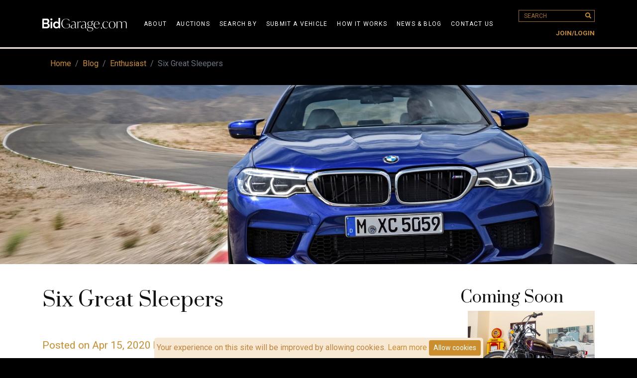

--- FILE ---
content_type: text/html; charset=UTF-8
request_url: https://bidgarage.com/blog/enthusiast/six-great-sleepers
body_size: 18756
content:
<!DOCTYPE html>
<html lang="en">
<head>
    <meta charset="utf-8">
    <meta name="viewport" content="width=device-width, initial-scale=1">

    <meta name="csrf-token" content="YjjxW5ept533KSGyNdnK7YkBZjiSfZXftKlj25lj">

    <link rel="canonical" href="https://bidgarage.com/blog/enthusiast/six-great-sleepers"/>

    <title>Six Great Sleepers | Bid Garage</title>

    
    
    <meta name="description" content="Bid Garage lists 6 great sleepers from BMW, Chevrolet, Ford, Jeep, and Volvo.">

    <meta property="og:type" content="website">
    <meta property="og:url" content="https://bidgarage.com/blog/enthusiast/six-great-sleepers">
    <meta property="og:site_name" content="Bid Garage">
    <meta property="og:locale" content="en_US">
    <meta property="og:title" content="Six Great Sleepers | Bid Garage">
    <meta property="og:description" content="Bid Garage lists 6 great sleepers from BMW, Chevrolet, Ford, Jeep, and Volvo.">
    <meta property="og:image" content="https://bidgarage-production.sfo2.digitaloceanspaces.com/images/3bObp0aUGw6yARXT2wsf6pYHQ4sOEeqQNqAEfGPv.jpeg">
    <meta property="og:image:secure_url" content="https://bidgarage-production.sfo2.digitaloceanspaces.com/images/3bObp0aUGw6yARXT2wsf6pYHQ4sOEeqQNqAEfGPv.jpeg"/>
    <meta property="og:image:width" content="1440"/>
    <meta property="og:image:height" content="960"/>
    <meta property="fb:app_id" content="464087927524225"/>
    <meta property="fb:admins" content="BidGarage1"/>

    <meta property="twitter:card" content="summary_large_image">
    <meta property="twitter:url" content="https://bidgarage.com/blog/enthusiast/six-great-sleepers">
    <meta property="twitter:title" content="Six Great Sleepers | Bid Garage">
    <meta property="twitter:description" content="Bid Garage lists 6 great sleepers from BMW, Chevrolet, Ford, Jeep, and Volvo.">
    <meta property="twitter:image" content="https://bidgarage-production.sfo2.digitaloceanspaces.com/images/3bObp0aUGw6yARXT2wsf6pYHQ4sOEeqQNqAEfGPv.jpeg">

    <link rel="shortcut icon" href="/favicon-black.png">

    <link rel="dns-prefetch" href="//fonts.gstatic.com">
    <link href="https://fonts.googleapis.com/css?family=Prata|Roboto:300,400,700&display=swap" rel="stylesheet">

    <link href="https://bidgarage.com/css/vendor/froala_styles.min.css" rel="stylesheet" type="text/css"/>
    <link href="/css/app.css?id=f900e275c7c15f815174" rel="stylesheet">

        <script>
    window.ALGOLIA_PLACES_APP_ID = 'plP8N67C99TM';
    window.ALGOLIA_PLACES_SECRET = '78e8357f9ab3e10d7161857b374ff377';
</script>


<!-- app-page-head -->
<!-- Google Tag Manager -->
<script>
  (function (w, d, s, l, i) {
    w[l] = w[l] || [];
    w[l].push({ "gtm.start": new Date().getTime(), event: "gtm.js" });
    var f = d.getElementsByTagName(s)[0],
      j = d.createElement(s),
      dl = l != "dataLayer" ? "&l=" + l : "";
    j.async = true;
    j.src = "https://www.googletagmanager.com/gtm.js?id=" + i + dl;
    f.parentNode.insertBefore(j, f);
  })(window, document, "script", "dataLayer", "GTM-MCRGQHG");
</script>
<!-- End Google Tag Manager -->
<!-- app-page-head end -->

    <script>
        !function (f, b, e, v, n, t, s) {
            if (f.fbq) return;
            n = f.fbq = function () {
                n.callMethod ?
                    n.callMethod.apply(n, arguments) : n.queue.push(arguments)
            };
            if (!f._fbq) f._fbq = n;
            n.push = n;
            n.loaded = !0;
            n.version = '2.0';
            n.queue = [];
            t = b.createElement(e);
            t.async = !0;
            t.src = v;
            s = b.getElementsByTagName(e)[0];
            s.parentNode.insertBefore(t, s)
        }(window, document, 'script',
            'https://connect.facebook.net/en_US/fbevents.js');
        fbq('init', '1068980856787238');
        fbq('track', 'PageView');
    </script>
    <noscript>
        <img height="1" width="1" src="https://www.facebook.com/tr?id=1068980856787238&ev=PageView&noscript=1"/>
    </noscript>




            <script type="application/ld+json">
{
    "@context": "https:\/\/schema.org",
    "@type": "BreadcrumbList",
    "itemListElement": [
        {
            "@type": "ListItem",
            "position": 1,
            "name": "Bid Garage",
            "item": "https:\/\/bidgarage.com\/"
        },
        {
            "@type": "ListItem",
            "position": 2,
            "name": "Blog",
            "item": "https:\/\/bidgarage.com\/blog"
        },
        {
            "@type": "ListItem",
            "position": 3,
            "name": "Enthusiast",
            "item": "https:\/\/bidgarage.com\/blog\/enthusiast"
        },
        {
            "@type": "ListItem",
            "position": 4,
            "name": "Six Great Sleepers",
            "item": "https:\/\/bidgarage.com\/blog\/enthusiast\/six-great-sleepers"
        }
    ]
}
</script>
    
            <script type="application/ld+json">
{
    "@context": "http:\/\/schema.org",
    "@type": "Article",
    "mainEntityOfPage": {
        "@type": "WebPage",
        "@id": "https:\/\/bidgarage.com\/blog\/enthusiast\/six-great-sleepers"
    },
    "headline": "Six Great Sleepers",
    "datePublished": "2020-04-15T19:00:00.000000Z",
    "dateModified": "2026-01-28T18:11:33.000000Z",
    "author": {
        "@type": "Person",
        "name": "cmokula93"
    },
    "description": "To put it simply, a sleeper is a car that harbors much more performance thank its exterior appearance would lead you to believe, and we absolutely adore...",
    "image": {
        "@type": "ImageObject",
        "url": "https:\/\/bidgarage-production.sfo2.digitaloceanspaces.com\/images\/3bObp0aUGw6yARXT2wsf6pYHQ4sOEeqQNqAEfGPv.jpeg",
        "width": 1440,
        "height": 960
    },
    "publisher": {
        "@type": "Organization",
        "name": "Bid Garage",
        "logo": {
            "@type": "ImageObject",
            "url": "https:\/\/bidgarage.com\/images\/bid-garage-black.png",
            "width": 662,
            "height": 106
        }
    }
}
</script>
    </head>
<body>

<!-- Google Tag Manager (noscript) -->
<noscript
  ><iframe
    src="https://www.googletagmanager.com/ns.html?id=GTM-MCRGQHG"
    height="0"
    width="0"
    style="display: none; visibility: hidden;"
  ></iframe
></noscript>
<!-- End Google Tag Manager (noscript) -->

<div id="bidgarage">

    <nav class="navbar navbar-expand-xl fixed-top bg-dark navbar-dark py-lg-3" id="top-nav">
    <div class="container">

        <button class="navbar-toggler border-0" type="button" data-toggle="collapse"
                data-target="#navbarSupportedContent"
                aria-controls="navbarSupportedContent" aria-expanded="false" aria-label="Toggle navigation">
            <span class="navbar-toggler-icon" style="background: none !important;">
                <i class="fa fa-bars" style="color:#fff; font-size:28px;"></i>
            </span>
        </button>

        <a class="navbar-brand" href="https://bidgarage.com">
            <svg width="170px" height="35px" viewBox="0 0 331 53" version="1.1" xmlns="http://www.w3.org/2000/svg"
                 xmlns:xlink="http://www.w3.org/1999/xlink">
                <g id="⚙-Symbols" stroke="none" stroke-width="1" fill="none" fill-rule="evenodd">
                    <g id="Brand/Logotype_Large_White" transform="translate(-30.000000, -34.000000)" fill="#FFFFFF">
                        <g id="Group" transform="translate(30.000000, 34.000000)">
                            <g id="Group-2">
                                <path
                                    d="M248.478,39.732 C243.038,39.732 238.808,35.047 238.808,27.038 C238.808,19.433 242.735,14.396 247.924,14.396 C251.399,14.396 253.968,16.512 256.083,19.886 L257.847,18.324 C255.63,15.303 252.305,13.691 247.823,13.691 C240.872,13.691 235.231,19.382 235.231,27.743 C235.231,35.953 240.368,41.394 247.319,41.394 C252.004,41.394 255.63,38.875 258.149,34.997 L257.544,34.644 C255.278,38.07 251.551,39.732 248.478,39.732"
                                    id="Fill-3"></path>
                                <path
                                    d="M273.208,40.689 C267.768,40.689 263.689,35.4 263.689,27.391 C263.689,19.484 267.667,14.396 273.058,14.396 C278.497,14.396 282.577,19.685 282.577,27.694 C282.577,35.551 278.598,40.689 273.208,40.689 Z M273.36,13.691 C265.854,13.691 260.163,19.232 260.163,27.694 C260.163,36.205 265.602,41.394 272.956,41.394 C280.461,41.394 286.103,35.853 286.103,27.391 C286.103,18.879 280.713,13.691 273.36,13.691 L273.36,13.691 Z"
                                    id="Fill-4"></path>
                                <path
                                    d="M321.762,13.691 C317.531,13.691 314.71,15.454 311.436,18.728 C310.329,15.303 307.659,13.691 303.63,13.691 C299.65,13.691 296.931,15.252 293.909,18.174 L293.909,13.842 L293.707,13.842 L290.685,14.95 L290.685,40.789 L293.909,40.789 L293.909,19.181 C296.729,16.361 299.197,15.152 302.219,15.152 C308.817,15.152 308.817,21.146 308.817,23.312 L308.817,40.789 L312.041,40.789 L312.041,23.11 C312.041,21.8 311.94,20.592 311.688,19.584 C314.66,16.512 317.229,15.152 320.352,15.152 C326.95,15.152 326.95,21.146 326.95,23.312 L326.95,40.789 L330.174,40.789 L330.174,23.11 C330.174,16.662 327.302,13.691 321.762,13.691"
                                    id="Fill-5"></path>
                                <path
                                    d="M95.292,25.031 L104.459,25.031 L104.459,36.616 C101.891,38.882 98.113,40.444 93.731,40.444 C84.514,40.444 78.268,32.989 78.268,22.311 C78.268,11.33 84.362,4.279 92.824,4.279 C97.861,4.279 102.041,6.848 104.963,11.18 L106.977,9.416 C104.006,5.841 99.12,3.473 93.328,3.473 C82.6,3.473 74.439,11.029 74.439,22.663 C74.439,34.299 82.196,41.351 93.429,41.351 C100.178,41.351 104.862,38.781 107.783,36.515 L107.783,24.124 L94.738,24.124 L95.292,25.031"
                                    id="Fill-6"></path>
                                <path
                                    d="M127.526,36.364 C125.21,38.63 122.288,39.789 119.72,39.789 C116.597,39.789 114.128,38.027 114.128,34.45 C114.128,29.262 119.82,27.852 127.526,27.147 L127.526,36.364 Z M130.75,35.961 L130.75,23.067 C130.75,16.57 127.778,13.648 122.086,13.648 C118.259,13.648 115.489,15.109 112.718,17.626 L113.171,18.181 C115.69,16.066 118.007,15.058 120.828,15.058 C125.562,15.058 127.526,18.029 127.526,23.47 L127.526,26.442 C125.915,26.542 124.202,26.694 122.389,26.895 C115.539,27.7 110.854,30.42 110.854,35.205 C110.854,38.983 113.776,41.25 117.856,41.25 C121.08,41.25 124.756,39.89 127.526,37.32 C127.627,38.681 128.131,40.998 130.851,40.998 C132.11,40.998 133.269,40.494 134.175,39.99 L134.175,39.689 C133.873,39.738 133.571,39.789 133.218,39.789 C130.75,39.789 130.75,38.378 130.75,35.961 L130.75,35.961 Z"
                                    id="Fill-7"></path>
                                <path
                                    d="M149.083,13.748 C145.608,13.748 142.838,16.066 140.722,19.642 L140.722,13.799 L140.52,13.799 L137.549,14.907 L137.549,40.746 L140.772,40.746 L140.772,20.901 C142.284,18.281 144.752,16.166 147.623,16.166 C148.428,16.166 149.537,16.367 150.443,16.771 L151.551,14.051 C150.746,13.85 149.939,13.748 149.083,13.748"
                                    id="Fill-8"></path>
                                <path
                                    d="M167.568,36.364 C165.251,38.63 162.33,39.789 159.761,39.789 C156.639,39.789 154.17,38.027 154.17,34.45 C154.17,29.262 159.862,27.852 167.568,27.147 L167.568,36.364 Z M170.792,35.961 L170.792,23.067 C170.792,16.57 167.82,13.648 162.128,13.648 C158.301,13.648 155.531,15.109 152.76,17.626 L153.213,18.181 C155.731,16.066 158.049,15.058 160.869,15.058 C165.604,15.058 167.568,18.029 167.568,23.47 L167.568,26.442 C165.956,26.542 164.244,26.694 162.431,26.895 C155.581,27.7 150.896,30.42 150.896,35.205 C150.896,38.983 153.818,41.25 157.897,41.25 C161.121,41.25 164.798,39.89 167.568,37.32 C167.669,38.681 168.173,40.998 170.893,40.998 C172.152,40.998 173.311,40.494 174.216,39.99 L174.216,39.689 C173.915,39.738 173.613,39.789 173.26,39.789 C170.792,39.789 170.792,38.378 170.792,35.961 L170.792,35.961 Z"
                                    id="Fill-9"></path>
                                <path
                                    d="M186.505,31.075 C182.526,31.075 179.755,27.65 179.755,22.765 C179.755,17.878 182.526,14.404 186.505,14.404 C190.484,14.404 193.254,17.878 193.254,22.765 C193.254,27.7 190.585,31.075 186.505,31.075 Z M198.946,15.512 L199.349,12.137 C196.377,12.137 194.161,13.547 192.65,15.361 C190.988,14.252 188.873,13.598 186.555,13.598 C180.813,13.598 176.481,17.425 176.481,22.765 C176.481,26.391 178.446,29.262 181.468,30.773 L180.259,31.478 C178.094,32.737 176.985,33.896 176.985,35.709 C176.985,38.378 179.755,39.285 182.878,39.487 L190.333,39.94 C194.463,40.192 196.679,41.904 196.679,44.776 C196.679,49.208 192.448,52.029 185.951,52.029 C180.511,52.029 177.388,49.107 177.388,44.977 C177.388,43.768 177.69,42.408 178.245,40.947 L178.043,40.947 L175.978,41.552 C175.324,42.912 175.021,44.171 175.021,45.329 C175.021,49.812 179.503,52.834 185.951,52.834 C193.557,52.834 199.198,48.604 199.198,43.516 C199.198,39.437 196.075,37.32 190.787,37.019 L183.13,36.515 C180.259,36.364 179.303,35.709 179.303,34.45 C179.303,33.695 179.655,32.838 180.965,31.982 L182.274,31.125 C183.533,31.629 184.994,31.881 186.505,31.881 C192.197,31.881 196.528,28.104 196.528,22.765 C196.528,19.894 195.32,17.476 193.305,15.863 C194.111,15.361 195.119,15.109 196.327,15.109 C197.133,15.109 198.09,15.26 198.946,15.512 L198.946,15.512 Z"
                                    id="Fill-10"></path>
                                <path
                                    d="M213.251,14.353 C217.935,14.353 220.755,18.484 220.755,24.729 L204.234,24.729 C204.889,18.533 208.465,14.353 213.251,14.353 Z M224.079,25.534 C224.13,18.181 220.201,13.648 213.602,13.648 C206.199,13.648 200.608,19.289 200.608,27.801 C200.608,35.91 205.746,41.351 212.747,41.351 C217.38,41.351 221.107,38.933 223.676,34.953 L223.073,34.601 C220.805,38.027 217.027,39.689 213.955,39.689 C208.465,39.689 204.133,35.004 204.133,26.845 C204.133,26.391 204.133,25.938 204.184,25.534 L224.079,25.534 L224.079,25.534 Z"
                                    id="Fill-11"></path>
                                <path
                                    d="M231.328,37.446 C230.034,37.446 228.985,38.495 228.985,39.789 C228.985,41.082 230.034,42.131 231.328,42.131 C232.621,42.131 233.67,41.082 233.67,39.789 C233.67,38.495 232.621,37.446 231.328,37.446"
                                    id="Fill-12"></path>
                                <path
                                    d="M35.53,2.213 C34.362,2.213 33.398,2.6 32.64,3.372 C31.878,4.147 31.499,5.054 31.499,6.097 C31.499,7.141 31.878,8.049 32.64,8.82 C33.398,9.595 34.362,9.983 35.53,9.983 C36.697,9.983 37.679,9.613 38.475,8.876 C39.269,8.14 39.668,7.213 39.668,6.097 C39.668,4.982 39.269,4.055 38.475,3.318 C37.679,2.582 36.697,2.213 35.53,2.213"
                                    id="Fill-13"></path>
                                <polygon id="Fill-14" points="32.401 40.784 38.766 40.784 38.766 14.891 32.401 14.891">
                                </polygon>
                                <path
                                    d="M62.978,30.752 C62.641,31.688 62.147,32.516 61.493,33.234 C60.837,33.953 60.052,34.528 59.132,34.959 C58.211,35.392 57.169,35.608 56.003,35.608 C54.836,35.608 53.792,35.392 52.873,34.959 C51.955,34.528 51.167,33.953 50.515,33.234 C49.859,32.516 49.364,31.688 49.027,30.752 C48.691,29.818 48.524,28.846 48.524,27.839 C48.524,26.832 48.691,25.86 49.027,24.925 C49.364,23.989 49.859,23.164 50.515,22.445 C51.167,21.724 51.955,21.15 52.873,20.718 C53.792,20.286 54.836,20.07 56.003,20.07 C57.169,20.07 58.211,20.286 59.132,20.718 C60.052,21.15 60.837,21.724 61.493,22.445 C62.147,23.164 62.641,23.989 62.978,24.925 C63.312,25.86 63.481,26.832 63.481,27.839 C63.481,28.846 63.312,29.818 62.978,30.752 Z M63.268,18.182 L63.11,18.182 C62.792,17.75 62.384,17.311 61.891,16.86 C61.395,16.411 60.793,15.989 60.087,15.591 C59.38,15.198 58.566,14.873 57.646,14.621 C56.727,14.371 55.667,14.244 54.465,14.244 C52.662,14.244 51,14.593 49.48,15.295 C47.958,15.996 46.658,16.959 45.58,18.182 C44.501,19.405 43.661,20.843 43.061,22.498 C42.461,24.153 42.16,25.932 42.16,27.839 C42.16,29.744 42.441,31.525 43.009,33.18 C43.573,34.834 44.405,36.273 45.501,37.495 C46.597,38.719 47.914,39.68 49.453,40.383 C50.989,41.081 52.749,41.435 54.73,41.435 C56.534,41.435 58.211,41.073 59.769,40.355 C61.325,39.636 62.562,38.485 63.481,36.903 L63.588,36.903 L63.588,40.786 L69.634,40.786 L69.634,-2.84217094e-14 L63.268,-2.84217094e-14 L63.268,18.182 L63.268,18.182 Z"
                                    id="Fill-15"></path>
                                <path
                                    d="M21.365,31.766 C21.119,32.372 20.786,32.899 20.365,33.345 C19.944,33.791 19.444,34.139 18.865,34.389 C18.286,34.638 17.663,34.763 16.998,34.763 L6.208,34.763 L6.208,24.752 L17.366,24.752 C17.996,24.752 18.575,24.887 19.102,25.154 C19.628,25.421 20.083,25.788 20.471,26.251 C20.856,26.715 21.164,27.26 21.391,27.884 C21.619,28.508 21.734,29.16 21.734,29.838 C21.734,30.517 21.611,31.159 21.365,31.766 Z M6.208,9.335 L16.207,9.335 C17.366,9.335 18.339,9.763 19.128,10.619 C19.918,11.476 20.312,12.637 20.312,14.099 C20.312,15.598 19.882,16.776 19.022,17.632 C18.163,18.488 17.119,18.917 15.892,18.917 L6.208,18.917 L6.208,9.335 Z M22.102,21.54 C23.856,20.755 25.189,19.552 26.102,17.927 C27.014,16.303 27.471,14.564 27.471,12.707 C27.471,11.529 27.268,10.362 26.865,9.2 C26.461,8.041 25.892,7.006 25.154,6.096 C24.418,5.186 23.523,4.446 22.47,3.874 C21.417,3.304 20.242,3.019 18.944,3.019 L0.31,3.019 L1.77635684e-15,41.027 L16.998,41.027 C18.646,41.027 20.198,40.812 21.655,40.384 C23.11,39.956 24.392,39.331 25.496,38.51 C26.602,37.689 27.471,36.672 28.102,35.459 C28.733,34.246 29.05,32.836 29.05,31.23 C29.05,28.733 28.426,26.653 27.181,24.993 C25.935,23.334 24.242,22.183 22.102,21.54 L22.102,21.54 Z"
                                    id="Fill-16"></path>
                            </g>
                        </g>
                    </g>
                </g>
            </svg>
        </a>

        <button class="navbar-toggler border-0" type="button" data-toggle="collapse"
                data-target="#navbarSSearch"
                aria-controls="navbarSSearch" aria-expanded="false" aria-label="Toggle navigation">
            <span class="navbar-toggler-icon" style="background: none !important;">
                <i class="fa fa-search text-primary" style="color:#fff; font-size:28px;"></i>
            </span>
        </button>

        <div class="collapse  navbar-collapse" id="navbarSupportedContent">
            <!-- Left Side Of Navbar -->
            <ul class="navbar-nav mr-auto">

            </ul>
            <!-- Center Of Navbar -->
            <ul class="navbar-nav mx-auto page-links">

                <li class="nav-item ">
                    <a class="nav-link root-link" href="https://bidgarage.com/about">About</a>
                </li>

                
                    <li class="nav-item dropdown ">
                        <a class="nav-link dropdown-toggle root-link" href="#" id="navbarDropdown"
                           role="button" data-toggle="dropdown"
                           aria-haspopup="true" aria-expanded="false">
                            Auctions
                        </a>
                        <div class="dropdown-menu" aria-labelledby="navbarDropdown">
                                                            <a class="dropdown-item" href="https://bidgarage.com/auctions">Live Auctions</a>
                            <!-- <a class="dropdown-item" href="https://bidgarage.com/auctions/premium">Premium Auctions</a> -->
                                <div class="dropdown-divider"></div>
                                <a class="dropdown-item" href="https://bidgarage.com/auctions/results">Results</a>
                                <div class="dropdown-divider"></div>
                                                        <a class="dropdown-item" href="https://bidgarage.com/auctions/coming-soon">Coming Soon</a>
                        </div>
                    </li>
                    <li class="nav-item dropdown">
                        <a class="nav-link dropdown-toggle root-link" href="#" id="navbarDropdown"
                           role="button"
                           data-toggle="dropdown" aria-haspopup="true" aria-expanded="false">
                            Search By
                        </a>
                        <ul class="dropdown-menu" aria-labelledby="navbarDropdown">
                            <a class="dropdown-item" href="https://bidgarage.com/auctions/style">Vehicle Style</a>
                            <div class="dropdown-divider"></div>
                            <a class="dropdown-item" href="https://bidgarage.com/auctions/brand">Vehicle Brand</a>
                            <div class="dropdown-divider"></div>
                            <a class="dropdown-item" href="https://bidgarage.com/auctions/region">Region</a>
                        </ul>
                    </li>
                    <li class="nav-item ">
                        <a class="nav-link root-link" href="https://bidgarage.com/submit-vehicle">Submit A
                            Vehicle</a>
                    </li>
                    <li class="nav-item ">
                        <a class="nav-link root-link" href="https://bidgarage.com/how-it-works">
                            How It Works
                        </a>
                    </li>
                    
                
                <li class="nav-item ">
                    <a class="nav-link root-link" href="https://bidgarage.com/blog">News &amp; Blog</a>
                </li>
                <li class="nav-item ">
                    <a class="nav-link root-link" href="https://bidgarage.com/contact">Contact Us</a>
                </li>
            </ul>

            <!-- Right Side Of Navbar -->
            <ul class="navbar-nav ml-auto commands">
                            <!-- ANONYMOUS -->
                    <li class="nav-item">
                        <div class="search-box nav-link d-none d-xl-block">
                            <input type="text" class="bg-transparent text-primary" name="text" placeholder="SEARCH"
                                   required id="nav-search"
                                   v-model="search.text" v-on:keyup.enter="onDoSearch()"/>
                            <i class="fa fa-search" v-on:click="onDoSearch()"></i>
                        </div>
                        <div class="login-links nav-link">
                            <a class="login float-right join-login-link text-primary" href="https://bidgarage.com/login">
                                Join/Login
                            </a>
                        </div>
                    </li>
                        </ul>
        </div>

        <div class="collapse  navbar-collapse" id="navbarSSearch">
            <ul class="navbar-nav ml-auto commands d-xl-none">

                <li class="nav-item">
                    <div class="search-box nav-link">
                        <input type="text" class="bg-transparent text-primary w-100" name="text" placeholder="SEARCH"
                               v-model="search.text" v-on:keyup.enter="onDoSearch()"/>
                        <i class="fa fa-search" v-on:click="onDoSearch()"></i>
                    </div>
                </li>
            </ul>
        </div>
    </div>
</nav>

<div class="container">
        <ol class="breadcrumb bg-dark">
            
                                    <li class="breadcrumb-item"><a href="https://bidgarage.com/">Home</a></li>
                
            
                                    <li class="breadcrumb-item"><a href="https://bidgarage.com/blog">Blog</a></li>
                
            
                                    <li class="breadcrumb-item"><a href="https://bidgarage.com/blog/enthusiast">Enthusiast</a></li>
                
            
                                    <li class="breadcrumb-item active">Six Great Sleepers</li>
                
                    </ol>
    </div>


<top-progress-bar></top-progress-bar>

        <div id="blog" class="blog-post detail">
        <div class=" bg--hero-image-only" style="background-image: url('https://bidgarage-production.sfo2.digitaloceanspaces.com/images/3bObp0aUGw6yARXT2wsf6pYHQ4sOEeqQNqAEfGPv.jpeg')">
        </div>

        <div class="bg-white py-5">
            <div class="container">
                <div class="row">
                    <div class="col-lg-9">
                        <h1 class="mb-5">Six Great Sleepers</h1>

                        

                    <!-- DATE -->
                        <h3 class="text-primary">
                            <small style="font-size: .75em;">
                                <span>Posted on Apr 15, 2020</span>
                                by
                                <a href="https://bidgarage.com/authors/cmokula93">Chris Okula</a>
                            </small>
                            <small class="category">
                                <a
                                    class="text-uppercase text-dark"
                                    href="https://bidgarage.com/blog/enthusiast"
                                    style="text-decoration: none;"
                                >
                                    Enthusiast
                                </a>
                            </small>
                        </h3>
                        <div class="my-2 in">
                            <social-sharing url="https://bidgarage.com/blog/enthusiast/six-great-sleepers"
                                            title="Six Great Sleepers"
                                            description="Bid Garage lists 6 great sleepers from BMW, Chevrolet, Ford, Jeep, and Volvo."
                                            quote="Bid Garage lists 6 great sleepers from BMW, Chevrolet, Ford, Jeep, and Volvo."
                                            hashtags=""
                                            inline-template>
                                <div class="social-share-links">
                                    <network network="facebook">
                                        <i class="fab fa-fw fa-facebook"></i> Facebook
                                    </network>
                                    <network network="googleplus">
                                        <i class="fab fa-fw fa-google-plus"></i> Google +
                                    </network>
                                    <network network="linkedin">
                                        <i class="fab fa-fw fa-linkedin"></i> LinkedIn
                                    </network>
                                    <network network="pinterest">
                                        <i class="fab fa-fw fa-pinterest"></i> Pinterest
                                    </network>
                                    <network network="reddit">
                                        <i class="fab fa-fw fa-reddit"></i> Reddit
                                    </network>
                                    <network network="twitter">
                                        <i class="fab fa-fw fa-twitter"></i> Twitter
                                    </network>
                                    <network network="whatsapp">
                                        <i class="fab fa-fw fa-whatsapp"></i> Whatsapp
                                    </network>
                                    <likes type="post" record-id="135"></likes>
                                </div>
                            </social-sharing>

                        </div>

                        <!-- CONTENT -->
                        <div class="mb-5 post-body fr-view"><p>To put it simply, a sleeper is a car that harbors much more performance thank its exterior appearance would lead you to believe, and we absolutely adore these special machines. Sleepers provide all of the go of a performance car without all of the show. These machines are perfect for enthusiasts who like to fly under the radar or embarrass shouty performance cars with a dose of unexpected power. Since sleepers don&rsquo;t have a distinct exterior, many of them are either forgotten or missed by anyone ranging from from the general public to the fellow car enthusiast you just gapped. That&rsquo;s why we created our list of top sleepers you should know about.</p><p><img src="https://bidgarage-production.sfo2.digitaloceanspaces.com/blog_images/JlVo3INzIXPst4bWUm1M36UQYhsixYYZ3bbe5FAT.jpeg" style="width: 1024px;" class="fr-fic fr-dib" alt="Volvo V70R"></p><h4>Volvo V70R</h4><p>Let&rsquo;s start things off right with a high-performance Swedish station wagon powered by a turbocharged 2.5-liter inline-five engine mated to a six-speed manual transmission. Enter the Volvo V70R a sleeper wagon you need in your life. On the outside, the V70R offers barely any indication that it possesses a 300-horsepower engine under the hood putting power to the pavement with an all-wheel-drive system. This potent drivetrain meant many magazines claimed a 0 to 60 time of six seconds when new. The V70R even offers an adjustable suspension system that had three settings ranging from comfort to sport. Although it was meant to take on cars like the E46 M3, it never quite caught on, but Volvo still created a sleeper icon that is highly collectible in today&rsquo;s market, thanks in no small part to its station wagon utility.</p><p><img src="https://bidgarage-production.sfo2.digitaloceanspaces.com/blog_images/QmL3NHGJ6KjJ3hWrKEilVlpr56VrCtnhsnUBmkVZ.jpeg" style="width: 1024px;" class="fr-fic fr-dib" alt="Ford Taurus SHO V6"></p><h4>Ford Taurus SHO (First Generation)</h4><p>The current generation turbo, AWD Ford Taurus SHO is regarded by many to be a sleeper, and although it&rsquo;s an impressive machine, it is no match for the iconic first-generation SHO back in its day. When the original Ford Taurus SHO hit the scene, it was quietly one of Ford&rsquo;s highest-performing vehicles, troubling the contemporary Mustang Cobra. The SHO&rsquo;s secret was a high-revving 3.0-liter V6 co-developed between Ford and Yamaha, the latter of whom handled the twin-cam cylinder heads. The SHO&rsquo;s impressive top-end pull made it a legend at high-speed highway runs and remains one of Ford&rsquo;s best-kept secrets. With a 0 to 60 time of 6.6 seconds in the early 1990s, the Taurus SHO was an unlikely performance icon.</p><p><img src="https://bidgarage-production.sfo2.digitaloceanspaces.com/blog_images/8bV2tsnBwtvAcD8tcuBWHBxsHWKsbjXJaFTcHPwU.jpeg" style="width: 1024px;" class="fr-fic fr-dib" alt="Chevrolet Cobalt SS Sedan"></p><h4>Chevrolet Cobalt SS</h4><p>The Cobalt SS of the late 2000s was a cheap speed legend. First, the Cobalt SS used a supercharged 2.0-liter inline-four cylinder engine which offered a respectable 205 horsepower. This engine was eventually replaced with a turbocharged unit that offered an upgraded 260 horsepower. This performance was good enough to claim the title for the fastest front-wheel-drive car at the N&uuml;rburgring with a time of 8 minutes and 22 seconds in its day. Many may remember the Cobalt SS Coupe that boasted a very un-sleeper-like massive rear wing, but that&rsquo;s not the SS we&rsquo;re interested in. For the last two years of Cobalt SS production. from 2009 to 2010. Chevy offered an SS sedan with the same drivetrain but in a virtually stock sedan body. With plenty of Cobalt sedans on the road, a four-door SS sedan can easily blend in with the base-model crowd while hiding its high performance potential.&emsp;<img src="https://bidgarage-production.sfo2.digitaloceanspaces.com/blog_images/n1FntGwnIjn89K8aJTs70MSnibklrg0pYsnkQzle.jpeg" style="width: 1024px;" class="fr-fic fr-dib" alt="BMW F90 M5"></p><h4>BMW M5 (F90)</h4><p>The F90 BMW M5 is capable of a zero-to-60 run in just 2.8 seconds and a quarter-mile of 10.8 seconds at 129 mph. These numbers are impressive for a supercar, but truly sensational for a large German sedan shod with leather and heated and cooled seating that can also massage you. As a car enthusiast, you probably how to spot a modern M car, but to most people, they see just another four-door BMW. Enable launch control, however, or make use of the M xDrive&rsquo;s rear-wheel drive mode, and impressions will change faster than the rear tires can find traction.</p><p><img src="https://bidgarage-production.sfo2.digitaloceanspaces.com/blog_images/DEvW2kjH4YBQDGKB9HlpqfjCGAsIoK5sERCobiOj.jpeg" style="width: 1024px;" class="fr-fic fr-dib" alt="Jeep Grand Cherokee Trackhawk"></p><h4>Jeep Grand Cherokee Trackhawk</h4><p>The Jeep Grand Cherokee Trackhawk looks far too normal for an SUV with a 700-horsepower V8 nestled under its slightly reworked hood. If the Trackhawk didn&rsquo;t have such a glorious stock exhaust note, this SUV would be virtually invisible to the general public. The supercharged Grand Cherokee Track Hawk has the same engine from Dodge&rsquo;s Hellcats, but adds in the benefits of all-wheel-drive to control all of the massive lump of American horsepower and results in a 3.5-second zero-to-60 acceleration time&mdash;in a Jeep!&nbsp;</p><p><img src="https://bidgarage-production.sfo2.digitaloceanspaces.com/blog_images/Wg9eH41qNwfIgu5sT5jtJWo9Pv6tvXR7ZbfOh2nQ.jpeg" style="width: 1024px;" class="fr-fic fr-dib" alt="Ford Fusion Sport EcoBoost"></p><h4>Ford Fusion Sport (2.7-liter EcoBoost V6)</h4><p>One relatively unknown sleeper is the modern Ford Fusion Sport. This forgotten performance sedan uses a similar twin-turbo 2.7-liter V6 engine from the base F-150 which produces a respectable 325 horsepower and 380 pound-feet of torque. This is good for a zero-to-60 time of 5.1 seconds thanks to a standard all-wheel-drive system and adaptive suspension. On the outside, the Fusion Sport is barely distinguishable from conventional Fusion lineup, making it the perfect sleeper version of what Ford advertises as a, &ldquo;fuel-efficient mid-size sedan.&rdquo;</p><p>Sleepers may not always grab the same headlines they deserve but their ambiguity adds to the charm of these special cars. For the enthusiast looking for a more reserved way to express their automotive passion, there&rsquo;s nothing better than something you can drive unabashedly every day, and many of the sleepers we&rsquo;ve named here fill that role perfectly.</p><p><em>Photos via BMW AG, Fiat Chrysler, Ford Motor Company, General Motors, Volvo.</em></p><p data-f-id="pbf" style="text-align: center; font-size: 14px; margin-top: 30px; opacity: 0.65; font-family: sans-serif;">Powered by <a href="https://www.froala.com/wysiwyg-editor?pb=1" title="Froala Editor">Froala Editor</a></p></div>

                        <!-- TAGS -->
                        <div class="my-5 ">
                                                    </div>

                        <!-- Commments -->
                                                    <blog-post-comments post-id="135" class="mb-5"></blog-post-comments>
                        
                    <!-- AUTHOR -->
                        <div class="media author-info">

                            <div class="media-body">
                                <div class="row">
                                    <div class="col-md-1">
                                        <avatar
                                            src="https://bidgarage-production.sfo2.digitaloceanspaces.com/users/June2020/tgfSqOkupEpUya9gwmDP.jpg"
                                            username="Chris Okula"
                                            class="mt-2"
                                            title="Chris Okula"
                                        ></avatar>
                                    </div>
                                    <div class="col-md-11">
                                        <div class="author-name text-primary">
                                            <a href="https://bidgarage.com/member/cmokula93">Chris Okula</a>
                                        </div>
                                        <p class="author-about">Chris dislikes writing about himself, but loves writing about cars which is why his articles are much longer than his bio.</p>
                                    </div>
                                </div>
                            </div>
                        </div>


                                                    <div class="row">
                                <div class="col-lg-12 mt-5">
                                    <h2>Related Posts</h2>
                                </div>
                                                                    <div class="col-lg-6 col-md-6 mb-3">
                                        <a href="https://bidgarage.com/blog/enthusiast/the-fastest-cars-in-five-decades" class="card auction-card">
                                            <div class="post-cover-image">
                                                <img
                                                    src="https://bidgarage-production.sfo2.digitaloceanspaces.com/posts/August2020/o7t6S0AdtVh3VfdH6Ilc.jpg"
                                                    class="card-img-top"
                                                    loading="lazy"
                                                />
                                            </div>

                                            <div class="card-body">
                                                <h3 class="card-title text-dark">The Fastest Cars in Five Decades</h3>
                                                <div class="card-text date-posted text-dark text-uppercase ">
                                                    <a
                                                        href="https://bidgarage.com/blog/enthusiast/the-fastest-cars-in-five-decades"
                                                        style="display: inline"
                                                    >
                                                        Aug 24, 2020
                                                    </a>
                                                    <a href="https://bidgarage.com/authors/jmotavalli">
                                                        by Jim Motavalli</a>
                                                </div>
                                                <div class="card-text categories">
                                                                                                    </div>
                                            </div>
                                        </a>
                                    </div>
                                                                    <div class="col-lg-6 col-md-6 mb-3">
                                        <a href="https://bidgarage.com/blog/enthusiast/25-and-arriving-series-1-lotus-elise" class="card auction-card">
                                            <div class="post-cover-image">
                                                <img
                                                    src="https://bidgarage-production.sfo2.digitaloceanspaces.com/posts/August2020/wxw6cdrtrvG4mu26brfk.jpg"
                                                    class="card-img-top"
                                                    loading="lazy"
                                                />
                                            </div>

                                            <div class="card-body">
                                                <h3 class="card-title text-dark">25 &amp; Arriving: Series 1 Lotus Elise</h3>
                                                <div class="card-text date-posted text-dark text-uppercase ">
                                                    <a
                                                        href="https://bidgarage.com/blog/enthusiast/25-and-arriving-series-1-lotus-elise"
                                                        style="display: inline"
                                                    >
                                                        Aug 12, 2020
                                                    </a>
                                                    <a href="https://bidgarage.com/authors/A.Franzkoviak">
                                                        by A. Franzkoviak</a>
                                                </div>
                                                <div class="card-text categories">
                                                                                                    </div>
                                            </div>
                                        </a>
                                    </div>
                                                            </div>
                                            </div>
                    <div class="col-lg-3">
                                                                            <div class="row">
                                <h2>
                                    Coming Soon
                                </h2>
                            </div>
                            <div class="row">
                                                                    <div class="col-lg-12 col-md-6 mb-3">
                                        <a href="https://bidgarage.com/auctions/500-30-mile-1978-honda-gold-wing-gl1000" class="card-link">
                                            <div class="card auction-card put-watch-up-top">
                                                <div class="card-img-top">
                                                    <img src="https://bidgarage-production.sfo2.digitaloceanspaces.com/auction_images/500/88ad0ed109b95adfb8e2a0a094e3adfc.jpg" class="card-img-top"
                                                         alt=""loading="lazy"
                                                />
                                                    <div
                                                        class="card-text text-primary text-left text-uppercase auction-block-detail">
                                                        <div class="mb-0" style="height: 20px;">
                                                            <auction-ending-timer
                                                                :ends="&quot;2021-11-17T17:00:00.000000Z&quot;"
                                                                :auctionid="500"
                                                                :show-popover="false"
                                                                time-left-text="Starts in"
                                                                end-text="Coming Soon"
                                                                status-auction="soon"
                                                            ></auction-ending-timer>
                                                        </div>
                                                                                                            </div>
                                                    <div class="d-flex flex-column justify-content-center">
                                                        <div
                                                            class="card-text text-primary text-center">30-Mile 1978 Honda Gold Wing GL1000</div>
                                                    </div>
                                                </div>
                                            </div>
                                        </a>
                                    </div>
                                                            </div>
                                            </div>
                </div>
            </div>
        </div>
    </div>

    <!-- COME ALONG FOR THE RIIIIIDE -->
    <div class="bg--hero bg--hero-come-along d-flex align-items-center py-lg-5">
        <div class="container">
            <div class="col-lg-5 offset-lg-6 py-5 ">
                <h2 class="h1-lead text-white mb-3">Come Along for the Ride.</h2>
                <p class="text-white mb-5">Stay up to date on our latest
                    auctions,  community news and events with our
                    newsletter.</p>
                <div class="form-group">
                    <general-subscribe></general-subscribe>
                </div>
            </div>
        </div>
    </div>

<!-- ACTUAL BOTTOM FOOTER -->
<footer class="pt-5 pb-5">
    <div class="container">
        <div class="row">
            <div class="col-lg-7">
                <a href="/" class="navbar-brand">
                    <svg width="185" viewBox="0 0 331 53" version="1.1" xmlns="http://www.w3.org/2000/svg"
                         xmlns:xlink="http://www.w3.org/1999/xlink">
                        <g id="⚙-Symbols" stroke="none" stroke-width="1" fill="none" fill-rule="evenodd">
                            <g id="Brand/Logotype_Large_White" transform="translate(-30.000000, -34.000000)"
                               fill="#FFFFFF">
                                <g id="Group" transform="translate(30.000000, 34.000000)">
                                    <g id="Group-2">
                                        <path
                                            d="M248.478,39.732 C243.038,39.732 238.808,35.047 238.808,27.038 C238.808,19.433 242.735,14.396 247.924,14.396 C251.399,14.396 253.968,16.512 256.083,19.886 L257.847,18.324 C255.63,15.303 252.305,13.691 247.823,13.691 C240.872,13.691 235.231,19.382 235.231,27.743 C235.231,35.953 240.368,41.394 247.319,41.394 C252.004,41.394 255.63,38.875 258.149,34.997 L257.544,34.644 C255.278,38.07 251.551,39.732 248.478,39.732"
                                            id="Fill-3"></path>
                                        <path
                                            d="M273.208,40.689 C267.768,40.689 263.689,35.4 263.689,27.391 C263.689,19.484 267.667,14.396 273.058,14.396 C278.497,14.396 282.577,19.685 282.577,27.694 C282.577,35.551 278.598,40.689 273.208,40.689 Z M273.36,13.691 C265.854,13.691 260.163,19.232 260.163,27.694 C260.163,36.205 265.602,41.394 272.956,41.394 C280.461,41.394 286.103,35.853 286.103,27.391 C286.103,18.879 280.713,13.691 273.36,13.691 L273.36,13.691 Z"
                                            id="Fill-4"></path>
                                        <path
                                            d="M321.762,13.691 C317.531,13.691 314.71,15.454 311.436,18.728 C310.329,15.303 307.659,13.691 303.63,13.691 C299.65,13.691 296.931,15.252 293.909,18.174 L293.909,13.842 L293.707,13.842 L290.685,14.95 L290.685,40.789 L293.909,40.789 L293.909,19.181 C296.729,16.361 299.197,15.152 302.219,15.152 C308.817,15.152 308.817,21.146 308.817,23.312 L308.817,40.789 L312.041,40.789 L312.041,23.11 C312.041,21.8 311.94,20.592 311.688,19.584 C314.66,16.512 317.229,15.152 320.352,15.152 C326.95,15.152 326.95,21.146 326.95,23.312 L326.95,40.789 L330.174,40.789 L330.174,23.11 C330.174,16.662 327.302,13.691 321.762,13.691"
                                            id="Fill-5"></path>
                                        <path
                                            d="M95.292,25.031 L104.459,25.031 L104.459,36.616 C101.891,38.882 98.113,40.444 93.731,40.444 C84.514,40.444 78.268,32.989 78.268,22.311 C78.268,11.33 84.362,4.279 92.824,4.279 C97.861,4.279 102.041,6.848 104.963,11.18 L106.977,9.416 C104.006,5.841 99.12,3.473 93.328,3.473 C82.6,3.473 74.439,11.029 74.439,22.663 C74.439,34.299 82.196,41.351 93.429,41.351 C100.178,41.351 104.862,38.781 107.783,36.515 L107.783,24.124 L94.738,24.124 L95.292,25.031"
                                            id="Fill-6"></path>
                                        <path
                                            d="M127.526,36.364 C125.21,38.63 122.288,39.789 119.72,39.789 C116.597,39.789 114.128,38.027 114.128,34.45 C114.128,29.262 119.82,27.852 127.526,27.147 L127.526,36.364 Z M130.75,35.961 L130.75,23.067 C130.75,16.57 127.778,13.648 122.086,13.648 C118.259,13.648 115.489,15.109 112.718,17.626 L113.171,18.181 C115.69,16.066 118.007,15.058 120.828,15.058 C125.562,15.058 127.526,18.029 127.526,23.47 L127.526,26.442 C125.915,26.542 124.202,26.694 122.389,26.895 C115.539,27.7 110.854,30.42 110.854,35.205 C110.854,38.983 113.776,41.25 117.856,41.25 C121.08,41.25 124.756,39.89 127.526,37.32 C127.627,38.681 128.131,40.998 130.851,40.998 C132.11,40.998 133.269,40.494 134.175,39.99 L134.175,39.689 C133.873,39.738 133.571,39.789 133.218,39.789 C130.75,39.789 130.75,38.378 130.75,35.961 L130.75,35.961 Z"
                                            id="Fill-7"></path>
                                        <path
                                            d="M149.083,13.748 C145.608,13.748 142.838,16.066 140.722,19.642 L140.722,13.799 L140.52,13.799 L137.549,14.907 L137.549,40.746 L140.772,40.746 L140.772,20.901 C142.284,18.281 144.752,16.166 147.623,16.166 C148.428,16.166 149.537,16.367 150.443,16.771 L151.551,14.051 C150.746,13.85 149.939,13.748 149.083,13.748"
                                            id="Fill-8"></path>
                                        <path
                                            d="M167.568,36.364 C165.251,38.63 162.33,39.789 159.761,39.789 C156.639,39.789 154.17,38.027 154.17,34.45 C154.17,29.262 159.862,27.852 167.568,27.147 L167.568,36.364 Z M170.792,35.961 L170.792,23.067 C170.792,16.57 167.82,13.648 162.128,13.648 C158.301,13.648 155.531,15.109 152.76,17.626 L153.213,18.181 C155.731,16.066 158.049,15.058 160.869,15.058 C165.604,15.058 167.568,18.029 167.568,23.47 L167.568,26.442 C165.956,26.542 164.244,26.694 162.431,26.895 C155.581,27.7 150.896,30.42 150.896,35.205 C150.896,38.983 153.818,41.25 157.897,41.25 C161.121,41.25 164.798,39.89 167.568,37.32 C167.669,38.681 168.173,40.998 170.893,40.998 C172.152,40.998 173.311,40.494 174.216,39.99 L174.216,39.689 C173.915,39.738 173.613,39.789 173.26,39.789 C170.792,39.789 170.792,38.378 170.792,35.961 L170.792,35.961 Z"
                                            id="Fill-9"></path>
                                        <path
                                            d="M186.505,31.075 C182.526,31.075 179.755,27.65 179.755,22.765 C179.755,17.878 182.526,14.404 186.505,14.404 C190.484,14.404 193.254,17.878 193.254,22.765 C193.254,27.7 190.585,31.075 186.505,31.075 Z M198.946,15.512 L199.349,12.137 C196.377,12.137 194.161,13.547 192.65,15.361 C190.988,14.252 188.873,13.598 186.555,13.598 C180.813,13.598 176.481,17.425 176.481,22.765 C176.481,26.391 178.446,29.262 181.468,30.773 L180.259,31.478 C178.094,32.737 176.985,33.896 176.985,35.709 C176.985,38.378 179.755,39.285 182.878,39.487 L190.333,39.94 C194.463,40.192 196.679,41.904 196.679,44.776 C196.679,49.208 192.448,52.029 185.951,52.029 C180.511,52.029 177.388,49.107 177.388,44.977 C177.388,43.768 177.69,42.408 178.245,40.947 L178.043,40.947 L175.978,41.552 C175.324,42.912 175.021,44.171 175.021,45.329 C175.021,49.812 179.503,52.834 185.951,52.834 C193.557,52.834 199.198,48.604 199.198,43.516 C199.198,39.437 196.075,37.32 190.787,37.019 L183.13,36.515 C180.259,36.364 179.303,35.709 179.303,34.45 C179.303,33.695 179.655,32.838 180.965,31.982 L182.274,31.125 C183.533,31.629 184.994,31.881 186.505,31.881 C192.197,31.881 196.528,28.104 196.528,22.765 C196.528,19.894 195.32,17.476 193.305,15.863 C194.111,15.361 195.119,15.109 196.327,15.109 C197.133,15.109 198.09,15.26 198.946,15.512 L198.946,15.512 Z"
                                            id="Fill-10"></path>
                                        <path
                                            d="M213.251,14.353 C217.935,14.353 220.755,18.484 220.755,24.729 L204.234,24.729 C204.889,18.533 208.465,14.353 213.251,14.353 Z M224.079,25.534 C224.13,18.181 220.201,13.648 213.602,13.648 C206.199,13.648 200.608,19.289 200.608,27.801 C200.608,35.91 205.746,41.351 212.747,41.351 C217.38,41.351 221.107,38.933 223.676,34.953 L223.073,34.601 C220.805,38.027 217.027,39.689 213.955,39.689 C208.465,39.689 204.133,35.004 204.133,26.845 C204.133,26.391 204.133,25.938 204.184,25.534 L224.079,25.534 L224.079,25.534 Z"
                                            id="Fill-11"></path>
                                        <path
                                            d="M231.328,37.446 C230.034,37.446 228.985,38.495 228.985,39.789 C228.985,41.082 230.034,42.131 231.328,42.131 C232.621,42.131 233.67,41.082 233.67,39.789 C233.67,38.495 232.621,37.446 231.328,37.446"
                                            id="Fill-12"></path>
                                        <path
                                            d="M35.53,2.213 C34.362,2.213 33.398,2.6 32.64,3.372 C31.878,4.147 31.499,5.054 31.499,6.097 C31.499,7.141 31.878,8.049 32.64,8.82 C33.398,9.595 34.362,9.983 35.53,9.983 C36.697,9.983 37.679,9.613 38.475,8.876 C39.269,8.14 39.668,7.213 39.668,6.097 C39.668,4.982 39.269,4.055 38.475,3.318 C37.679,2.582 36.697,2.213 35.53,2.213"
                                            id="Fill-13"></path>
                                        <polygon id="Fill-14"
                                                 points="32.401 40.784 38.766 40.784 38.766 14.891 32.401 14.891"></polygon>
                                        <path
                                            d="M62.978,30.752 C62.641,31.688 62.147,32.516 61.493,33.234 C60.837,33.953 60.052,34.528 59.132,34.959 C58.211,35.392 57.169,35.608 56.003,35.608 C54.836,35.608 53.792,35.392 52.873,34.959 C51.955,34.528 51.167,33.953 50.515,33.234 C49.859,32.516 49.364,31.688 49.027,30.752 C48.691,29.818 48.524,28.846 48.524,27.839 C48.524,26.832 48.691,25.86 49.027,24.925 C49.364,23.989 49.859,23.164 50.515,22.445 C51.167,21.724 51.955,21.15 52.873,20.718 C53.792,20.286 54.836,20.07 56.003,20.07 C57.169,20.07 58.211,20.286 59.132,20.718 C60.052,21.15 60.837,21.724 61.493,22.445 C62.147,23.164 62.641,23.989 62.978,24.925 C63.312,25.86 63.481,26.832 63.481,27.839 C63.481,28.846 63.312,29.818 62.978,30.752 Z M63.268,18.182 L63.11,18.182 C62.792,17.75 62.384,17.311 61.891,16.86 C61.395,16.411 60.793,15.989 60.087,15.591 C59.38,15.198 58.566,14.873 57.646,14.621 C56.727,14.371 55.667,14.244 54.465,14.244 C52.662,14.244 51,14.593 49.48,15.295 C47.958,15.996 46.658,16.959 45.58,18.182 C44.501,19.405 43.661,20.843 43.061,22.498 C42.461,24.153 42.16,25.932 42.16,27.839 C42.16,29.744 42.441,31.525 43.009,33.18 C43.573,34.834 44.405,36.273 45.501,37.495 C46.597,38.719 47.914,39.68 49.453,40.383 C50.989,41.081 52.749,41.435 54.73,41.435 C56.534,41.435 58.211,41.073 59.769,40.355 C61.325,39.636 62.562,38.485 63.481,36.903 L63.588,36.903 L63.588,40.786 L69.634,40.786 L69.634,-2.84217094e-14 L63.268,-2.84217094e-14 L63.268,18.182 L63.268,18.182 Z"
                                            id="Fill-15"></path>
                                        <path
                                            d="M21.365,31.766 C21.119,32.372 20.786,32.899 20.365,33.345 C19.944,33.791 19.444,34.139 18.865,34.389 C18.286,34.638 17.663,34.763 16.998,34.763 L6.208,34.763 L6.208,24.752 L17.366,24.752 C17.996,24.752 18.575,24.887 19.102,25.154 C19.628,25.421 20.083,25.788 20.471,26.251 C20.856,26.715 21.164,27.26 21.391,27.884 C21.619,28.508 21.734,29.16 21.734,29.838 C21.734,30.517 21.611,31.159 21.365,31.766 Z M6.208,9.335 L16.207,9.335 C17.366,9.335 18.339,9.763 19.128,10.619 C19.918,11.476 20.312,12.637 20.312,14.099 C20.312,15.598 19.882,16.776 19.022,17.632 C18.163,18.488 17.119,18.917 15.892,18.917 L6.208,18.917 L6.208,9.335 Z M22.102,21.54 C23.856,20.755 25.189,19.552 26.102,17.927 C27.014,16.303 27.471,14.564 27.471,12.707 C27.471,11.529 27.268,10.362 26.865,9.2 C26.461,8.041 25.892,7.006 25.154,6.096 C24.418,5.186 23.523,4.446 22.47,3.874 C21.417,3.304 20.242,3.019 18.944,3.019 L0.31,3.019 L1.77635684e-15,41.027 L16.998,41.027 C18.646,41.027 20.198,40.812 21.655,40.384 C23.11,39.956 24.392,39.331 25.496,38.51 C26.602,37.689 27.471,36.672 28.102,35.459 C28.733,34.246 29.05,32.836 29.05,31.23 C29.05,28.733 28.426,26.653 27.181,24.993 C25.935,23.334 24.242,22.183 22.102,21.54 L22.102,21.54 Z"
                                            id="Fill-16"></path>
                                    </g>
                                </g>
                            </g>
                        </g>
                    </svg>
                </a>
                <div class="row">
                    <div class="col">
                        <div class="social-icons mt-3">
                            <a href="https://www.facebook.com/BidGarage1" target="_blank" class="fa-stack">
                                <i class="fas fa-circle fa-stack-2x"></i>
                                <i class="fab fa-facebook-f fa-stack-1x fa-inverse text-dark"></i>
                            </a>
                            <a href="https://www.instagram.com/bidgarage/" target="_blank" class="fa-stack">
                                <i class="fas fa-circle fa-stack-2x"></i>
                                <i class="fab fa-instagram fa-stack-1x fa-inverse text-dark"></i>
                            </a>
                            <!-- <a href="#" class="fa-stack">
                                <i class="fas fa-circle fa-stack-2x"></i>
                                <i class="fab fa-linkedin-in fa-stack-1x fa-inverse text-dark"></i>
                            </a>
                            <a href="#" class="fa-stack">
                                <i class="fas fa-circle fa-stack-2x"></i>
                                <i class="fab fa-twitter fa-stack-1x fa-inverse text-dark"></i>
                            </a> -->
                        </div>
                    </div>
                </div>
            </div>
            <div class="col-lg-5">
                <div class="row">
                                            <div class="col-md-4">
                            <h4>
                                Categories
                            </h4>
                            <ul class="list-unstyled">
                                                                                                            <li>
                                            <a href="https://bidgarage.com/blog/car-culture">Car Culture</a>
                                        </li>
                                                                                                                                                <li>
                                            <a href="https://bidgarage.com/blog/enthusiast">Enthusiast</a>
                                        </li>
                                                                                                                                                <li>
                                            <a href="https://bidgarage.com/blog/events">Events</a>
                                        </li>
                                                                                                </ul>
                        </div>
                    
                                            <div class="col-md-4">
                            <h4>Auctions</h4>
                            <ul class="list-unstyled">
                                <li><a href="https://bidgarage.com/auctions/style">Search by Style</a></li>
                                <li><a href="https://bidgarage.com/auctions/brand">Search by Brand</a></li>
                                <li><a href="https://bidgarage.com/auctions/region">Search by Region</a></li>
                            </ul>
                        </div>
                                        <div class="col-md-4">
                        <h4>About Bid Garage</h4>
                        <ul class="list-unstyled">
                            <li><a href="https://bidgarage.com/about">About</a></li>
                            <li><a href="https://bidgarage.com/careers">Careers</a></li>
                                                            <li><a href="https://bidgarage.com/how-it-works">How it works</a></li>
                                                    </ul>
                    </div>
                    <div class="col-md-4">
                        <h4>Help &amp; Information</h4>
                        <ul class="list-unstyled">

                                                            <li><a href="https://bidgarage.com/faq">FAQs</a></li>
                                                                                    <li><a href="https://bidgarage.com/contact">Contact us</a></li>
                            
                                                    </ul>
                    </div>
                </div>
            </div>
        </div>
        <div class="row post-footer-footer---footer mt-5">
            <div class="col text-center text-white">
                <a class="text-white" href="https://bidgarage.com/privacy-policy">Privacy Policy</a> //
                <a class="text-white" href="https://bidgarage.com/terms">Terms &amp; Conditions</a> //
                <a class="text-white" href="https://bidgarage.com/cookie-policy">Cookie Policy</a>
            </div>
        </div>
        <div class="row post-footer-footer---footer mt-2">
            <div class="col text-center text-primary">
                Copyright &copy; 2026 <a href="/">BidGarage.com</a>
            </div>
        </div>
    </div>
</footer>

</div>

<div id="cookie-consent-container">
    <div class="js-cookie-consent cookie-consent">

    <span class="cookie-consent__message">
        Your experience on this site will be improved by allowing cookies. <a href="https://bidgarage.com/cookie-policy" target="_blank">Learn more</a>
    </span>

        <button class="js-cookie-consent-agree cookie-consent__agree btn btn-primary btn-sm text-center fit">
            Allow cookies
        </button>

    </div>
</div>


    <script>

        window.laravelCookieConsent = (function () {

            const COOKIE_VALUE = 1;
            const COOKIE_DOMAIN = 'bidgarage.com';

            function consentWithCookies() {
                setCookie('Bid Garage_cookie_consent', COOKIE_VALUE, 7300);
                hideCookieDialog();
            }

            function cookieExists(name) {
                return (document.cookie.split('; ').indexOf(name + '=' + COOKIE_VALUE) !== -1);
            }

            function hideCookieDialog() {
                const dialogs = document.getElementsByClassName('js-cookie-consent');

                for (let i = 0; i < dialogs.length; ++i) {
                    dialogs[i].style.display = 'none';
                }
            }

            function setCookie(name, value, expirationInDays) {
                const date = new Date();
                date.setTime(date.getTime() + (expirationInDays * 24 * 60 * 60 * 1000));
                document.cookie = name + '=' + value
                    + ';expires=' + date.toUTCString()
                    + ';domain=' + COOKIE_DOMAIN
                    + ';path=/';
            }

            if (cookieExists('Bid Garage_cookie_consent')) {
                hideCookieDialog();
            }

            const buttons = document.getElementsByClassName('js-cookie-consent-agree');

            for (let i = 0; i < buttons.length; ++i) {
                buttons[i].addEventListener('click', consentWithCookies);
            }

            return {
                consentWithCookies: consentWithCookies,
                hideCookieDialog: hideCookieDialog
            };
        })();
    </script>

<style>
    #cookie-consent-container {
        width: 100%;
        text-align: center;
        position: fixed;
        bottom: 0;
    }

    .cookie-consent {
        display: inline-block;
        margin: 0 auto;

        background-color: #F7E8D4;
        padding: 5px;
        border-radius: 5px 5px 0 0;
    }

    .cookie-consent .cookie-consent__message {
        color: #BD853E;
    }
</style>

<!-- Scripts -->
<script src="https://js.stripe.com/v3/"></script>
<script src="/js/app.js?id=822fad1669b986532a35"></script>

<!--script
    type="text/javascript"
    src="//downloads.mailchimp.com/js/signup-forms/popup/unique-methods/embed.js"
    data-dojo-config="usePlainJson: true, isDebug: false"
></script>
<script-- type="text/javascript">
    window.dojoRequire(["mojo/signup-forms/Loader"], function (L) {
        L.start({
            "baseUrl": "mc.us4.list-manage.com",
            "uuid": "1c97d199549dbff089c0db7fd",
            "lid": "a5077b120e",
            "uniqueMethods": true
        })
    });
</script-->

<script type="text/javascript">
    window.vapid_public = 'BO1_eC_QDyyYIh2UIJH52qKM5yGlhwGbFS0PAXNtHiBCYAIbWXbEVhH3gKXUqUDrQCHczhpmP5sEFRnHUkr35Nc';
    window.app_name = 'Bid Garage';
</script>

<script>
    $(document).ready(function() {
        var url = document.location.toString();
        if (url.match('#')) {
            $('.nav-tabs a[href="#' + url.split('#')[1] + '"]').tab('show');
        }
    });

    $('.hashReload').click(function() {
        var serverRoute = "https://bidgarage.com/faq";

        var clientRoute = location.origin + location.pathname;
        if (serverRoute == clientRoute) {
            setTimeout(location.reload.bind(location), 1);
        }
    })
</script>



</body>
</html>


--- FILE ---
content_type: text/plain
request_url: https://www.google-analytics.com/j/collect?v=1&_v=j102&a=231568249&t=pageview&_s=1&dl=https%3A%2F%2Fbidgarage.com%2Fblog%2Fenthusiast%2Fsix-great-sleepers&ul=en-us%40posix&dt=Six%20Great%20Sleepers%20%7C%20Bid%20Garage&sr=1280x720&vp=1280x720&_u=YGBAgEABAAAAACAAI~&jid=1580319596&gjid=1346340734&cid=1841493827.1769642581&tid=UA-156015679-1&_gid=1556786093.1769642581&_slc=1&gtm=45He61r1n81MCRGQHGv830375097za200zd830375097&gcd=13l3l3l3l1l1&dma=0&tag_exp=103116026~103200004~104527906~104528501~104684208~104684211~115495938~115938465~115938469~116185181~116185182~117041588&z=2101230720
body_size: -450
content:
2,cG-C3FCGY4QBQ